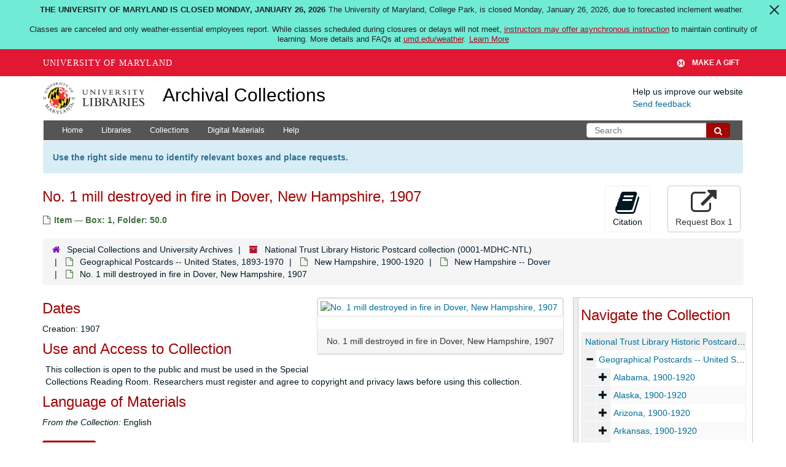

--- FILE ---
content_type: text/html; charset=UTF-8
request_url: https://archives.lib.umd.edu/repositories/2/archival_objects/559597
body_size: 1840
content:
<!DOCTYPE html>
<html lang="en">
<head>
    <meta charset="utf-8">
    <meta name="viewport" content="width=device-width, initial-scale=1">
    <title></title>
    <style>
        body {
            font-family: "Arial";
        }
    </style>
    <script type="text/javascript">
    window.awsWafCookieDomainList = [];
    window.gokuProps = {
"key":"AQIDAHjcYu/GjX+QlghicBgQ/7bFaQZ+m5FKCMDnO+vTbNg96AE2d60Q/ObrltvLwmETCDa3AAAAfjB8BgkqhkiG9w0BBwagbzBtAgEAMGgGCSqGSIb3DQEHATAeBglghkgBZQMEAS4wEQQM/uJBw6u1fb9vj1MZAgEQgDsRQ2/sks/D/RVlSVbME4Dj3wRkJD2FZ07abhptl33LwU7tGyATwZ4iwbGQYUhO6BHjaEkO4LpswPF/iQ==",
          "iv":"D549bQE6iwAAA/Es",
          "context":"[base64]/rymBt8DdCAiLPumSsfg6HnpKJjE/M66p2khiNuQiOP50Xu1RpvwN9itK2JVAlidG+U7bbbEMIs8MAemVxR3Dy4WqzWbL/4eTI56wlsM53f4Pn7g="
};
    </script>
    <script src="https://242ca8fe7f10.63f99d93.us-east-2.token.awswaf.com/242ca8fe7f10/9e89e9a0218e/bf23a9a77b85/challenge.js"></script>
</head>
<body>
    <div id="challenge-container"></div>
    <script type="text/javascript">
        AwsWafIntegration.saveReferrer();
        AwsWafIntegration.checkForceRefresh().then((forceRefresh) => {
            if (forceRefresh) {
                AwsWafIntegration.forceRefreshToken().then(() => {
                    window.location.reload(true);
                });
            } else {
                AwsWafIntegration.getToken().then(() => {
                    window.location.reload(true);
                });
            }
        });
    </script>
    <noscript>
        <h1>JavaScript is disabled</h1>
        In order to continue, we need to verify that you're not a robot.
        This requires JavaScript. Enable JavaScript and then reload the page.
    </noscript>
</body>
</html>

--- FILE ---
content_type: text/html;charset=utf-8
request_url: https://archives.lib.umd.edu/repositories/2/archival_objects/559597
body_size: 26689
content:
<!DOCTYPE html>
<html lang="en">
<head>
	<meta charset="utf-8"/>
	<meta http-equiv="X-UA-Compatible" content="IE=edge"/>
	<meta name="viewport" content="width=device-width, initial-scale=1">
	<link href="/favicon.ico" rel="shortcut icon" type="image/x-icon" />
	<title>No. 1 mill destroyed in fire in Dover, New Hampshire, 1907 | Archival Collections</title>
	<meta name="csrf-param" content="authenticity_token" />
<meta name="csrf-token" content="ZizMy+WKmfdxAqe1WukinNMYDlVdBUjQNgYraSFSvpOFWXEBpJE0kiDjr4axTYHA0aMxvzrVEBxTCk8h2UMGNw==" />

		<meta name="referrer" content="origin-when-cross-origin" />

	<script>
	 var APP_PATH = '/';
	 var SHOW_IDENTIFIERS_IN_TREE = false;
	</script>

	<link rel="stylesheet" media="all" href="/assets/application-c5ef6c3837eb5dfa7dbdd56630bce29abae71206f816c2cb3e936573b66c3028.css" />
	<script src="/assets/application-77406bf697558af1e782ad28fa7dc1be6c4f18508271369d4a2d9ef7aac90c32.js"></script>

	  <script type="application/ld+json">
    {
  "@context": "http://schema.org/",
  "@id": "https://archives.lib.umd.edu//repositories/2/archival_objects/559597",
  "@type": "ArchiveComponent",
  "name": "No. 1 mill destroyed in fire in Dover, New Hampshire, 1907",
  "isPartOf": "https://archives.lib.umd.edu//repositories/2/archival_objects/298047",
  "creator": [
    {
      "@id": "https://archives.lib.umd.edu//agents/corporate_entities/3117",
      "@type": "Organization",
      "name": "National Trust for Historic Preservation"
    }
  ],
  "dateCreated": [
    "Creation: 1907"
  ],
  "holdingArchive": {
    "@id": "https://archives.lib.umd.edu//repositories/2",
    "@type": "ArchiveOrganization",
    "name": "Special Collections and University Archives",
    "address": {
      "@type": "PostalAddress",
      "streetAddress": [
        "University of Maryland Libraries",
        "Hornbake Library",
        "4130 Campus Drive"
      ],
      "addressLocality": "College Park",
      "addressRegion": "Maryland",
      "postalCode": "20742"
    },
    "telephone": [
      "301-405-9212"
    ]
  }
}
  </script>


			<!-- Begin plugin layout -->
			<link rel="stylesheet" media="screen" href="/assets/stylesheets/umd_lib_environment_banner.css" />
<link rel="stylesheet" media="screen" href="/assets/stylesheets/umd_lib.css" />

			<!-- End plugin layout -->
			<!-- Begin plugin layout -->
			 <link rel="stylesheet" media="all" href="/assets/stylesheets/umd_aeon_fulfillment.css" />

			<!-- End plugin layout -->

<!-- HTML5 shim and Respond.js for IE8 support of HTML5 elements and media queries -->
<!-- WARNING: Respond.js doesn't work if you view the page via file:// -->
<!--[if lt IE 9]>
	<script src="https://oss.maxcdn.com/html5shiv/3.7.3/html5shiv.min.js"></script>
	<script src="https://oss.maxcdn.com/respond/1.4.2/respond.min.js"></script>
<![endif]-->
    <!-- Matomo Analytics -->
    <script>
      var _paq = window._paq = window._paq || [];
      /* tracker methods like "setCustomDimension" should be called before "trackPageView" */
      _paq.push(['trackPageView']);
      _paq.push(['enableLinkTracking']);
      (function() {
        var u="https://umd.matomo.cloud/";
        _paq.push(['setTrackerUrl', u+'matomo.php']);
        _paq.push(['setSiteId', '9']);
        var d=document, g=d.createElement('script'), s=d.getElementsByTagName('script')[0];
        g.async=true; g.src='//cdn.matomo.cloud/umd.matomo.cloud/matomo.js'; s.parentNode.insertBefore(g,s);
      })();
    </script>
</head>

<body class="site">
  


	<div class="skipnav">
  <a class="sr-only sr-only-focusable" href="#maincontent">Skip to main content</a>
</div>


	<div class="container-fluid no-pad container">
		<section id="header">
  <div class="row">
    <div class="col-md-2 col-sm-3 col-xs-4">
      <a href="//lib.umd.edu" target="_blank"><img id="logo-header" class="img-responsive" width="170px" alt="University of Maryland Libraries Logo" src="https://archives.lib.umd.edu/assets/images/liblogo.png">    </a>
    </div>
    <div class="col-md-6 col-sm-5 col-xs-8">
        <a title="Return to the ArchivesSpace homepage" href="https://archives.lib.umd.edu/" class="app-title">Archival Collections</a>
    </div>
    <div class="col-md-4 col-sm-4 col-xs-12">
      <div class="website-feedback">
        <p class="website-feedback-label">Help us improve our website</p>
        <a class="website-feedback-link" href="https://libumd.wufoo.com/forms/rb2fewh0i9d7bc/">Send feedback</a>
      </div>
    </div>
  </div>
</section>

	</div>

  <section id="navigation" class="container">
  <nav class="navbar navbar-default" aria-label="top-level navigation">
    <div class="navbar-header top-bar">
      <button type="button" class="navbar-toggle collapsed" data-toggle="collapse" data-target="#collapsemenu"
              aria-expanded="false">
        <span class="sr-only">Toggle Navigation</span>
        <span class="icon-bar"></span>
        <span class="icon-bar"></span>
        <span class="icon-bar"></span>
      </button>
      <div class="collapse navbar-collapse pull-left" id="collapsemenu">
        <ul class="nav nav navbar-nav">
            <li><a href="/">Home</a></li>
            <li><a href="/repositories">Libraries</a></li>
            <li><a href="/repositories/resources">Collections</a></li>
            <li><a href="/objects?limit=digital_object">Digital Materials</a></li>
            <li><a href="https://www.lib.umd.edu/help-using-archival-collections">Help</a></li>
        </ul>
      </div>
        <div class="pull-right hidden-xxs">
          <form class="navbar-form" action="/search" accept-charset="UTF-8" method="get"><input name="utf8" type="hidden" value="&#x2713;" />
  <input type="hidden" name="op[]" id="op_1" />
  <div class="input-group">
    <input type="text" name="q[]" id="q_1" class="form-control umd-search" placeholder="Search" />
    <span class="input-group-btn">
      <button name="button" type="submit" class="btn btn-default umd-search-btn">
        <span class="fa fa-search" aria-hidden="true"></span>
        <span class="sr-only">Search The Archives</span>
</button>    </span>
  </div>
</form>
        </div>
        <div class="visible-xxs">
          <form class="navbar-form" action="/search" accept-charset="UTF-8" method="get"><input name="utf8" type="hidden" value="&#x2713;" />
  <input type="hidden" name="op[]" id="op_2" />
  <div class="input-group">
    <input type="text" name="q[]" id="q_2" class="form-control umd-search" placeholder="Search" />
    <span class="input-group-btn">
      <button name="button" type="submit" class="btn btn-default umd-search-btn">
        <span class="fa fa-search" aria-hidden="true"></span>
        <span class="sr-only">Search The Archives</span>
</button>    </span>
  </div>
</form>
        </div>
    </div>
  </nav>
</section>


	<section id="container-fluid" class="container site-content">
		<a name="maincontent" id="maincontent"></a>
		
		<div class="request_instructions">
  Use the right side menu to identify relevant boxes and place requests.
</div>


<a name="main" title="Main Content"></a>
<div id="main-content" class="row objects">
  <div class="row" id="info_row">
    <div class="information col-sm-7">
      

<h1>
    No. 1 mill destroyed in fire in Dover, New Hampshire, 1907
</h1>


<div class="badge-and-identifier">
  <div class="record-type-badge archival_object">
    <i class="fa fa-file-o"></i>&#160;Item  &mdash; Box: 1, Folder: 50.0
  <!-- </div> -->
    <!-- <div class="identifier"> -->
    <!-- </div> -->
  </div>
</div>

    </div>
    <div class="page_actions col-sm-5 right">
    <div title="Page Actions" class="text-right">
 <ul class="list-inline">
      <li class="large-badge  align-center">
          <form id="cite_sub" action="/cite" accept-charset="UTF-8" method="post"><input name="utf8" type="hidden" value="&#x2713;" /><input type="hidden" name="authenticity_token" value="xx27knoRNrTv5nHnNB7zF69CQoa+Wy+fKaAyhJ+dR/9lAUiVqM+gz5Uru72L4NqDoN6u6TSH2FAduiD4MPqlpQ==" />
  <input type="hidden" name="uri" id="uri" value="/repositories/2/archival_objects/559597" />
  <input type="hidden" name="cite" id="cite" value="1.1.50, No. 1 mill destroyed in fire in Dover, New Hampshire, 1907, Box: 1, Folder: 50.0. National Trust Library Historic Postcard collection, 0001-MDHC-NTL. Special Collections and University Archives.   https://archives.lib.umd.edu//repositories/2/archival_objects/559597  Accessed  January 26, 2026." />
  <button type="submit" class="btn page_action request  btn-default">
    <i class="fa fa-book fa-3x"></i><br/>
    Citation
  </button>
</form>
      </li>
      <li class="large-badge  align-center">
              <a id="staff-link" href="#" class="btn btn-default hide" target="_blank">
        <i class="fa fa-pencil fa-3x"></i>
        <br/>
        Staff Only
    </a>

      </li>
      <li class="large-badge  align-center">
          

    <a id='aeon-request' class='btn btn-default' href="/repositories/2/top_containers/16240">
      <i class="fa fa-external-link fa-3x"></i><br/>
      Request Box 1
    </a>


      </li>
 </ul>
</div>

    </div>
  </div>

   <div class="clear">
    <nav aria-label="hierarchical navigation">
      <ul class="breadcrumb">
	<li>
	  <span class='record-type-badge repository' aria-hidden='true'>       <i class='fa fa-home'></i>     </span>
	    <a href='/repositories/2'>
		Special Collections and University Archives
	    </a>
	</li>
	<li>
	  <span class='record-type-badge resource' aria-hidden='true'>       <i class='fa fa-archive'></i>     </span>
	    <a href='/repositories/2/resources/1342'>
		National Trust Library Historic Postcard collection (0001-MDHC-NTL)
	    </a>
	</li>
	<li>
	  <span class='record-type-badge archival_object' aria-hidden='true'>       <i class='fa fa-file-o'></i>     </span>
	    <a href='/repositories/2/archival_objects/296171'>
		Geographical Postcards -- United States, 1893-1970
	    </a>
	</li>
	<li>
	  <span class='record-type-badge archival_object' aria-hidden='true'>       <i class='fa fa-file-o'></i>     </span>
	    <a href='/repositories/2/archival_objects/296203'>
		New Hampshire, 1900-1920
	    </a>
	</li>
	<li>
	  <span class='record-type-badge archival_object' aria-hidden='true'>       <i class='fa fa-file-o'></i>     </span>
	    <a href='/repositories/2/archival_objects/298047'>
		New Hampshire -- Dover
	    </a>
	</li>
	<li>
	  <span class='record-type-badge archival_object' aria-hidden='true'>       <i class='fa fa-file-o'></i>     </span>
	    No. 1 mill destroyed in fire in Dover, New Hampshire, 1907
	</li>
      </ul>
    </nav>
</div>


  <div class="row" id="notes_row">
   <div class="col-sm-9">
    <div class="available-digital-objects">
        <div class="objectimage">
          <div class="panel panel-default">
            <a class="thumbnail" href="https://hdl.handle.net/1903.1/24889" target="new" title="Link to digital object">
              <img src="https://iiif.lib.umd.edu/images/fedora2:umd:367691/full/200,/0/default.jpg" alt="No. 1 mill destroyed in fire in Dover, New Hampshire, 1907" />
            </a>
                  <div class="panel-heading">
                    No. 1 mill destroyed in fire in Dover, New Hampshire, 1907
                  </div>
          </div>
        </div>
</div>

    <!-- Look for '_inherited' and '*_inherited' properties -->
<div class="upper-record-details">

      <h2>Dates</h2>
      <ul class="dates-is-single-date">
        <li class="dates"> 
            Creation: 1907 
        </li>
</ul>




        
    <div class="accessrestrict single_note" >
     <h2>Use and Access to Collection</h2>
         <div class="subnote ">
           <span class="note-content">
               
             <p>This collection is open to the public and must be used in the Special Collections Reading Room. Researchers must register and agree to copyright and privacy laws before using this collection.</p>
           </span>
         </div>
     </div>



      <h2>Language of Materials</h2>
        <p class="language"><span class="inherit">From the Collection:</span>
	  English
	</p>

    


      
      
      
      
      
      
      
      
      
      
      
      
      
</div>

    <div class="acc_holder clear" >
      <div class="panel-group" id="res_accordion">

		  <div class="panel panel-default">
    <div class="panel-heading">
      <h2 class="panel-title">
        <a class="accordion-toggle" data-toggle="collapse"  href="#linked_digital_objects_list" aria-expanded="true">
          Digital Material
        </a>
      </h2>
    </div>
    <div id="linked_digital_objects_list" class="panel-collapse collapse note_panel in">
      <div class="panel-body">
        <ul>
    <li>
      <a href="/repositories/2/digital_objects/19358">No. 1 mill destroyed in fire in Dover, New Hampshire, 1907</a>
    </li>
</ul>

      </div>
    </div>
  </div>

	   <div class="panel panel-default">
    <div class="panel-heading">
      <h2 class="panel-title">
        <a class="accordion-toggle" data-toggle="collapse"  href="#cont_list" aria-expanded="true">
          Physical Storage Information
        </a>
      </h2>
    </div>
    <div id="cont_list" class="panel-collapse collapse note_panel in">
      <div class="panel-body">
          <ul class="present_list top_containers">
     <li>
         <a href="/repositories/2/top_containers/16240">
        Box: 1, Folder: 50.0 (Mixed Materials)
         </a>
     </li>
  </ul>

      </div>
    </div>
  </div>

	      <div class="panel panel-default">
    <div class="panel-heading">
      <h2 class="panel-title">
        <a class="accordion-toggle" data-toggle="collapse"  href="#repo_deets" aria-expanded="true">
          Library Details
        </a>
      </h2>
    </div>
    <div id="repo_deets" class="panel-collapse collapse note_panel in">
      <div class="panel-body">
        <h3>Library Details</h3>
<p> Part of the Special Collections and University Archives</p>
<div class="website">
  <a href="https://www.lib.umd.edu/collections/special">https://www.lib.umd.edu/collections/special</a>
</div>



<div class='contact_info'>
  <strong>Contact:</strong> <br/>
  <span class="street">
    University of Maryland Libraries <br/>Hornbake Library <br/>4130 Campus Drive
    <br />
  </span>

     <span class="city">College Park</span>
     <span class="region">Maryland</span>
     <span class="post_code">20742</span>

<br/>

   <span class="telephone">
       <i class="fa fa-phone" aria-hidden="true"></i> 301-405-9212
   </span><br/>

<!-- YEE HAW -->
<span class="email"><i class="fa fa-envelope" aria-hidden="true"></i> <a href="mailto:askhornbake@umd.edu" title="Send email">askhornbake@umd.edu</a></span>
<br/>
</div>



      </div>
    </div>
  </div>

      </div>
        
        
        
        
        
        
        
        
        
        
        
        
        
    </div>
    <script type="text/javascript" >initialize_accordion(".note_panel", "Expand All" , "Collapse All", true);
    </script>

   </div>

    <div id="sidebar" class="sidebar sidebar-container col-sm-3 resizable-sidebar">

      <script src="/assets/largetree-b0b22b9d696a4d65209a85b481fc377eee881d5cbde959c2a6c1658438494c64.js"></script>
<script src="/assets/tree_renderer-11caee3c4a960695e6913de51382be9e2df87e3351b4d0e5913e888ced73f689.js"></script>

<h2>Navigate the Collection</h2>
<div class="infinite-tree-view largetree-container" id='tree-container'></div>

<script>

    var root_uri = '/repositories/2/resources/1342';
    var should_link_to_record = true;

    var tree = new LargeTree(new TreeDataSource(root_uri + '/tree'),
        $('#tree-container'),
        root_uri,
        true,
        new SimpleRenderer(should_link_to_record),
        function() {
            var tree_id = TreeIds.uri_to_tree_id('/repositories/2/archival_objects/559597');
            tree.setCurrentNode(tree_id, function() {
                // scroll to selected node
                tree.elt.scrollTo('#'+tree_id, 0, {offset: -50});
            });
        },
        function(current_node, tree) {
          tree.expandNode(current_node);
        });
</script>

    </div>
  </div>
   <div class="modal fade" id="cite_modal" tabindex="-1" role="dialog" aria-modal="true" aria-labelledby="cite_modalLabel">
  <div class="modal-dialog">
    <div class="modal-content">
      <header class="modal-header">
        <button type="button" class="close" id="cite_modal_header_close" data-dismiss="modal" aria-label="Close">&times;</button>
        <h2 class="modal-title h3" id="cite_modalLabel">Citation</h2>
      </header>
      <div class="modal-body">
        <section class="panel panel-default mt15px">
  <header class="panel-heading">
    <h3 class="panel-title">Cite Item</h3>
  </header>
  <div class="panel-body flex align-items-center">
    <p id="item_citation" class="flex-grow-1 mr15px mb0">No. 1 mill destroyed in fire in Dover, New Hampshire, 1907, 1.1.50, Box: 1, Folder: 50.0. National Trust Library Historic Postcard collection, 0001-MDHC-NTL. Special Collections and University Archives.</p>
    <button type="button" id="copy_item_citation" class="btn btn-primary clip-btn" data-clipboard-target="#item_citation" aria-label="Copy item citation to clipboard">Copy to clipboard</button>
  </div>
</section>
<section class="panel panel-default">
  <header class="panel-heading">
    <h3 class="panel-title">Cite Item Description</h3>
  </header>
  <div class="panel-body flex align-items-center">
    <p id="item_description_citation" class="flex-grow-1 mr15px mb0">No. 1 mill destroyed in fire in Dover, New Hampshire, 1907, 1.1.50, Box: 1, Folder: 50.0. National Trust Library Historic Postcard collection, 0001-MDHC-NTL. Special Collections and University Archives.   https://archives.lib.umd.edu//repositories/2/archival_objects/559597  Accessed  January 26, 2026.</p>
    <button type="button" id="copy_item_description_citation" class="btn btn-primary clip-btn" data-clipboard-target="#item_description_citation" aria-label="Copy item description citation to clipboard">Copy to clipboard</button>
  </div>
</section>

      </div>
      <footer class="modal-footer">
        <button type="button" class="btn btn-default" id="cite_modal_footer_close" data-dismiss="modal" aria-label="Close">Close</button>
      </footer>
    </div>
  </div>
</div>

<script type ="text/javascript" >setupCite()</script>
  <div class="modal fade" id="request_modal" tabindex="-1" role="dialog" aria-modal="true" aria-labelledby="request_modalLabel">
  <div class="modal-dialog">
    <div class="modal-content">
      <header class="modal-header">
        <button type="button" class="close" id="request_modal_header_close" data-dismiss="modal" aria-label="Close">&times;</button>
        <h2 class="modal-title h3" id="request_modalLabel">Request</h2>
      </header>
      <div class="modal-body">
        <form id="request_form" action="/fill_request" accept-charset="UTF-8" method="post"><input name="utf8" type="hidden" value="&#x2713;" /><input type="hidden" name="authenticity_token" value="MUVDNNQvcJ2g5VZ0Jg67xPvt9KnoRhwUpN40sY8wIg1oXi9Op84dtpxhgFqcsotJBFeX8/DGKvrgE4oeZfyMdQ==" />
  

    <input type='hidden' name='request_uri' value='/repositories/2/archival_objects/559597' />

    <input type='hidden' name='title' value='No. 1 mill destroyed in fire in Dover, New Hampshire, 1907' />

    <input type='hidden' name='resource_name' value='National Trust Library Historic Postcard collection' />

    <input type='hidden' name='identifier' value='1.1.50' />

    <input type='hidden' name='cite' value='1.1.50, No. 1 mill destroyed in fire in Dover, New Hampshire, 1907, Box: 1, Folder: 50.0. National Trust Library Historic Postcard collection, 0001-MDHC-NTL. Special Collections and University Archives.   https://archives.lib.umd.edu//repositories/2/archival_objects/559597  Accessed  January 26, 2026.' />

    <input type='hidden' name='restrict' value='&amp;lt;p&amp;gt;This collection is open to the public and must be used in the Special Collections Reading Room. Researchers must register and agree to copyright and privacy laws before using this collection.&amp;lt;/p&amp;gt;' />
      <input type='hidden' name='hierarchy[]' value='National Trust Library Historic Postcard collection' />
      <input type='hidden' name='hierarchy[]' value='Geographical Postcards -- United States, 1893-1970' />
      <input type='hidden' name='hierarchy[]' value='New Hampshire, 1900-1920' />
      <input type='hidden' name='hierarchy[]' value='New Hampshire -- Dover' />

    <input type='hidden' name='repo_name' value='Special Collections and University Archives' />

    <input type='hidden' name='resource_id' value='0001-MDHC-NTL' />
      <input type='hidden' name='top_container_url[]' value='/repositories/2/top_containers/16240' />
      <input type='hidden' name='container[]' value='Box: 1, Folder: 50.0 (Mixed Materials)' />
      <input type='hidden' name='barcode[]' value='dsc_177813305430.1' />

    <input type='hidden' name='repo_uri' value='/repositories/2' />

    <input type='hidden' name='repo_code' value='SCUA' />

    <input type='hidden' name='repo_email' value='askhornbake@umd.edu' />

  <div  id="request">
    <div class="form-group required ">
      <label class="sr-only" for="user_name">Your name required</label>
      <div class="input-group">
        <input type="text" name="user_name" id="user_name" placeholder="Your name" class="form-control" />
        <div class="input-group-addon">
          <span class="required aria-hidden">required</span>
        </div>
      </div>
    </div>
    <div class="form-group required ">
      <label class="sr-only" for="user_email">Your email address required</label>
      <div class="input-group">
        <input type="email" name="user_email" id="user_email" placeholder="Your email address" class="form-control" />
        <div class="input-group-addon">
          <span class="required aria-hidden">required</span>
        </div>
      </div>
    </div>
    <div class="form-group ">
      <label class="sr-only" for="date">Anticipated arrival date</label>
      <input type="text" name="date" id="date" placeholder="Anticipated arrival date" class="form-control" />
    </div>
    <div class="form-group ">
      <label class="sr-only" for="note">Note to the staff</label>
      <textarea name="note" id="note" rows="3" cols="25" placeholder="Note to the staff" class="form-control">
</textarea>
    </div>
    <div class="form-group honeypot">
      <span class="aria-hidden">
        <label for="comment">Comment</label>
        <input type="text" name="comment" id="comment" tabindex="-1" class="form-control" />
      </span>
    </div>
    <button type="submit" class="btn btn-primary action-btn noscript">Submit Request</button>
  </div>
</form>
      </div>
      <footer class="modal-footer">
        <button type="button" class="btn btn-default" id="request_modal_footer_close" data-dismiss="modal" aria-label="Close">Close</button>
          <button type="button" class="btn btn-primary action-btn"></button>
      </footer>
    </div>
  </div>
</div>

<script type ="text/javascript" >setupRequest("request_modal",  "Request")</script>

</div>


	</section>

	<script  type="text/javascript" >
		$(".upper-record-details .note-content").each(function(index, element){$(this).readmore(450)});
	</script>

	<div class="panel-footer">
  <div class="container">
    <div class="row">
      <div class="col-md-5">
        <div class="headline">
          <h2>Useful Links</h2>
        </div>
        <ul>
          <li><a href="https://www.lib.umd.edu/collections/special">Special Collections and University Archives</a></li>
          <li><a href="https://usmai-umcp.primo.exlibrisgroup.com/discovery/search?vid=01USMAI_UMCP:UMCP&lang=en">Catalog</a></li>
          <li><a href="https://digital.lib.umd.edu/">Digital Collections </a></li>
          <li><a href="https://www.lib.umd.edu/find/request-digital/special-collections">Duplication Policy </a></li>
          <li><a href="http://lib.guides.umd.edu/researchusingprimarysources">Research Using Primary Sources </a></li>
        </ul>
        <br/>

				<div>We proudly participate in development of ArchivesSpace, which powers this website. Learn more about this product and its development at <a href="http://archivesspace.org" target="_blank">archivesspace.org</a>
				</div>
				<div class="margin-top-30">
				<a href="https://umd.edu/web-accessibility" target="_blank" title="Info about web accessibility at UMD">Web Accessibility</a> | <a href="https://libumd.wufoo.com/forms/rb2fewh0i9d7bc/" target="_blank">Website Feedback</a>
				</div>
      </div>

      <div class="col-md-7 col-md-xs-12">
        <div class="headline">
          <h2>Contact Us</h2>
        </div>
        <div class="row">
          <div class="col-md-6">
            <p><a href="https://www.lib.umd.edu/collections/special"> Special Collections and University Archives</a><br/></p>
            <address> Maryland Room <br/>
              <a href="https://www.lib.umd.edu/visit/libraries/hornbake">Hornbake Library</a><br/>
              4130 Campus Drive<br>
              University of Maryland,<br/>
              College Park, MD 20742
            </address>
            <p><a href="tel:+301-405-9212">301-405-9212</a><br/>
            <a href="https://www.lib.umd.edu/collections/special/contact">Email</a><br/>
            <a href="https://umd.libcal.com/hours">Hours</a></p>
          </div>
          <div class="col-md-6">
            <p><a href="https://www.lib.umd.edu/collections/special/performing-arts">Special Collections in Performing Arts</a><br/>
            <a href="https://www.lib.umd.edu/collections/special/performing-arts/piano">International Piano Archives at Maryland</a>
            </p>
            <address>
              Lowens Room<br/>
              <a href="https://www.lib.umd.edu/visit/libraries/mspal">Michelle Smith Performing Arts Library</a><br/>
              8270 Alumni Drive <br/>
              College Park, MD 20742<br/><br/>

              <a href="tel:+301-405-9217">301-405-9217</a> <br/>
              <a href="https://www.lib.umd.edu/collections/special/contact">Email</a><br/>
              <a href="https://umd.libcal.com/hours">Hours</a>
            </address>
          </div>
        </div>
      </div>
    </div>
  </div>
</div>


			<script>
				FRONTEND_URL = "https://aspace.lib.umd.edu/";
				RECORD_URI = "/repositories/2/archival_objects/559597";
				STAFF_LINK_MODE = "edit";
			</script>

	<!-- UMD Wrapper -->
	<script src="https://umd-header.umd.edu/build/bundle.js?search=0&amp;search_domain=&amp;events=0&amp;news=0&amp;schools=0&amp;admissions=0&amp;support=1&amp;support_url=https%253A%252F%252Fgiving.umd.edu%252Fgiving%252FshowSchool.php%253Fname%253Dlibraries&amp;wrapper=1160&amp;sticky=0"></script>
</body>
</html>
